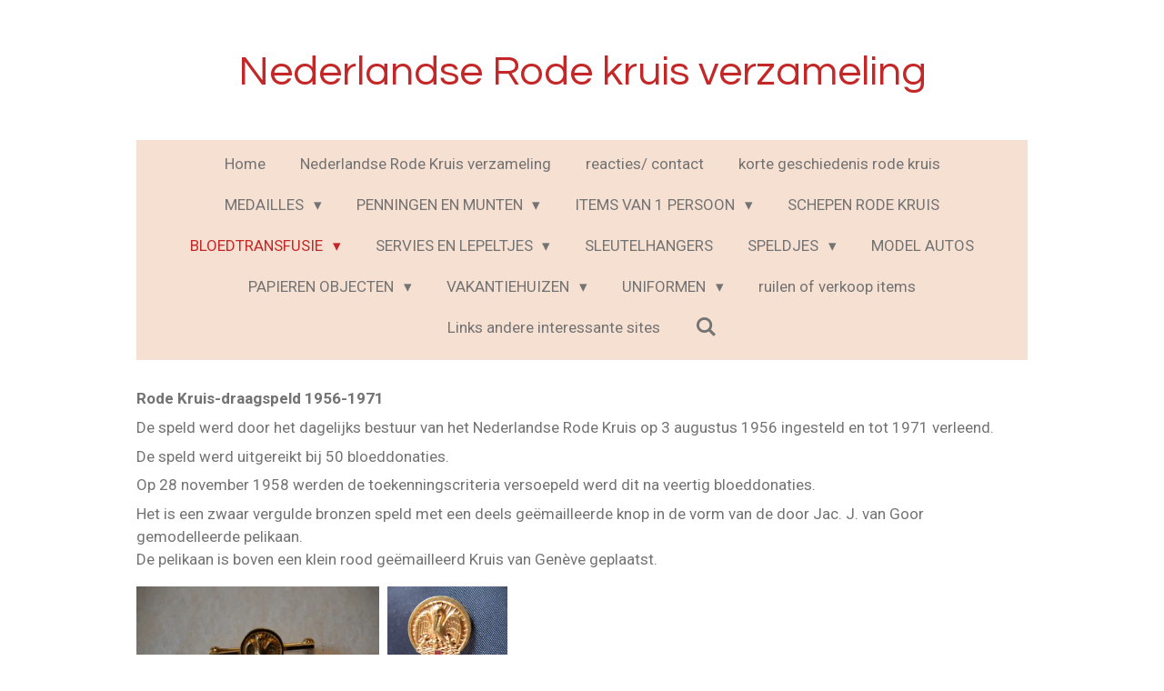

--- FILE ---
content_type: text/html; charset=UTF-8
request_url: https://www.nederlandserodekruisverzameling.nl/bloedtransfusie/rode-kruis-draagspeld-1956-1971
body_size: 11548
content:
<!DOCTYPE html>
<html lang="nl">
    <head>
        <meta http-equiv="Content-Type" content="text/html; charset=utf-8">
        <meta name="viewport" content="width=device-width, initial-scale=1.0, maximum-scale=5.0">
        <meta http-equiv="X-UA-Compatible" content="IE=edge">
        <link rel="canonical" href="https://www.nederlandserodekruisverzameling.nl/bloedtransfusie/rode-kruis-draagspeld-1956-1971">
        <link rel="sitemap" type="application/xml" href="https://www.nederlandserodekruisverzameling.nl/sitemap.xml">
        <meta property="og:title" content="Rode Kruis draagspeld 1956-1971 / BLOEDTRANSFUSIE | Nederlandserodekruisverzameling.nl">
        <meta property="og:url" content="https://www.nederlandserodekruisverzameling.nl/bloedtransfusie/rode-kruis-draagspeld-1956-1971">
        <base href="https://www.nederlandserodekruisverzameling.nl/">
        <meta name="description" property="og:description" content="">
                <script nonce="2183aabcc729adb9d50e677b87d0ff43">
            
            window.JOUWWEB = window.JOUWWEB || {};
            window.JOUWWEB.application = window.JOUWWEB.application || {};
            window.JOUWWEB.application = {"backends":[{"domain":"jouwweb.nl","freeDomain":"jouwweb.site"},{"domain":"webador.com","freeDomain":"webadorsite.com"},{"domain":"webador.de","freeDomain":"webadorsite.com"},{"domain":"webador.fr","freeDomain":"webadorsite.com"},{"domain":"webador.es","freeDomain":"webadorsite.com"},{"domain":"webador.it","freeDomain":"webadorsite.com"},{"domain":"jouwweb.be","freeDomain":"jouwweb.site"},{"domain":"webador.ie","freeDomain":"webadorsite.com"},{"domain":"webador.co.uk","freeDomain":"webadorsite.com"},{"domain":"webador.at","freeDomain":"webadorsite.com"},{"domain":"webador.be","freeDomain":"webadorsite.com"},{"domain":"webador.ch","freeDomain":"webadorsite.com"},{"domain":"webador.ch","freeDomain":"webadorsite.com"},{"domain":"webador.mx","freeDomain":"webadorsite.com"},{"domain":"webador.com","freeDomain":"webadorsite.com"},{"domain":"webador.dk","freeDomain":"webadorsite.com"},{"domain":"webador.se","freeDomain":"webadorsite.com"},{"domain":"webador.no","freeDomain":"webadorsite.com"},{"domain":"webador.fi","freeDomain":"webadorsite.com"},{"domain":"webador.ca","freeDomain":"webadorsite.com"},{"domain":"webador.ca","freeDomain":"webadorsite.com"},{"domain":"webador.pl","freeDomain":"webadorsite.com"},{"domain":"webador.com.au","freeDomain":"webadorsite.com"},{"domain":"webador.nz","freeDomain":"webadorsite.com"}],"editorLocale":"nl-NL","editorTimezone":"Europe\/Amsterdam","editorLanguage":"nl","analytics4TrackingId":"G-E6PZPGE4QM","analyticsDimensions":[],"backendDomain":"www.jouwweb.nl","backendShortDomain":"jouwweb.nl","backendKey":"jouwweb-nl","freeWebsiteDomain":"jouwweb.site","noSsl":false,"build":{"reference":"6b41f7b"},"linkHostnames":["www.jouwweb.nl","www.webador.com","www.webador.de","www.webador.fr","www.webador.es","www.webador.it","www.jouwweb.be","www.webador.ie","www.webador.co.uk","www.webador.at","www.webador.be","www.webador.ch","fr.webador.ch","www.webador.mx","es.webador.com","www.webador.dk","www.webador.se","www.webador.no","www.webador.fi","www.webador.ca","fr.webador.ca","www.webador.pl","www.webador.com.au","www.webador.nz"],"assetsUrl":"https:\/\/assets.jwwb.nl","loginUrl":"https:\/\/www.jouwweb.nl\/inloggen","publishUrl":"https:\/\/www.jouwweb.nl\/v2\/website\/697969\/publish-proxy","adminUserOrIp":false,"pricing":{"plans":{"lite":{"amount":"700","currency":"EUR"},"pro":{"amount":"1200","currency":"EUR"},"business":{"amount":"2400","currency":"EUR"}},"yearlyDiscount":{"price":{"amount":"0","currency":"EUR"},"ratio":0,"percent":"0%","discountPrice":{"amount":"0","currency":"EUR"},"termPricePerMonth":{"amount":"0","currency":"EUR"},"termPricePerYear":{"amount":"0","currency":"EUR"}}},"hcUrl":{"add-product-variants":"https:\/\/help.jouwweb.nl\/hc\/nl\/articles\/28594307773201","basic-vs-advanced-shipping":"https:\/\/help.jouwweb.nl\/hc\/nl\/articles\/28594268794257","html-in-head":"https:\/\/help.jouwweb.nl\/hc\/nl\/articles\/28594336422545","link-domain-name":"https:\/\/help.jouwweb.nl\/hc\/nl\/articles\/28594325307409","optimize-for-mobile":"https:\/\/help.jouwweb.nl\/hc\/nl\/articles\/28594312927121","seo":"https:\/\/help.jouwweb.nl\/hc\/nl\/sections\/28507243966737","transfer-domain-name":"https:\/\/help.jouwweb.nl\/hc\/nl\/articles\/28594325232657","website-not-secure":"https:\/\/help.jouwweb.nl\/hc\/nl\/articles\/28594252935825"}};
            window.JOUWWEB.brand = {"type":"jouwweb","name":"JouwWeb","domain":"JouwWeb.nl","supportEmail":"support@jouwweb.nl"};
                    
                window.JOUWWEB = window.JOUWWEB || {};
                window.JOUWWEB.websiteRendering = {"locale":"nl-NL","timezone":"Europe\/Amsterdam","routes":{"api\/upload\/product-field":"\/_api\/upload\/product-field","checkout\/cart":"\/winkelwagen","payment":"\/bestelling-afronden\/:publicOrderId","payment\/forward":"\/bestelling-afronden\/:publicOrderId\/forward","public-order":"\/bestelling\/:publicOrderId","checkout\/authorize":"\/winkelwagen\/authorize\/:gateway","wishlist":"\/verlanglijst"}};
                                                    window.JOUWWEB.website = {"id":697969,"locale":"nl-NL","enabled":true,"title":"Nederlandserodekruisverzameling.nl","hasTitle":false,"roleOfLoggedInUser":null,"ownerLocale":"nl-NL","plan":"pro","freeWebsiteDomain":"jouwweb.site","backendKey":"jouwweb-nl","currency":"EUR","defaultLocale":"nl-NL","url":"https:\/\/www.nederlandserodekruisverzameling.nl\/","homepageSegmentId":2578526,"category":"website","isOffline":false,"isPublished":true,"locales":["nl-NL"],"allowed":{"ads":false,"credits":true,"externalLinks":true,"slideshow":true,"customDefaultSlideshow":true,"hostedAlbums":true,"moderators":true,"mailboxQuota":1,"statisticsVisitors":true,"statisticsDetailed":true,"statisticsMonths":3,"favicon":true,"password":true,"freeDomains":2,"freeMailAccounts":1,"canUseLanguages":false,"fileUpload":true,"legacyFontSize":false,"webshop":true,"products":10,"imageText":true,"search":true,"audioUpload":true,"videoUpload":100,"allowDangerousForms":false,"allowHtmlCode":true,"mobileBar":true,"sidebar":true,"poll":false,"allowCustomForms":true,"allowBusinessListing":true,"allowCustomAnalytics":true,"allowAccountingLink":true,"digitalProducts":false,"sitemapElement":false},"mobileBar":{"enabled":true,"theme":"light","email":{"active":true,"value":"info.rodekruisverzameling@gmail.com"},"location":{"active":false},"phone":{"active":false},"whatsapp":{"active":false},"social":{"active":false,"network":"facebook"}},"webshop":{"enabled":false,"currency":"EUR","taxEnabled":false,"taxInclusive":false,"vatDisclaimerVisible":false,"orderNotice":"<p>Indien u speciale wensen heeft kunt u deze doorgeven via het Opmerkingen-veld in de laatste stap.<\/p>","orderConfirmation":"<p>Hartelijk bedankt voor uw bestelling! U ontvangt zo spoedig mogelijk bericht van ons over de afhandeling van uw bestelling.<\/p>","freeShipping":false,"freeShippingAmount":"0.00","shippingDisclaimerVisible":false,"pickupAllowed":false,"couponAllowed":false,"detailsPageAvailable":true,"socialMediaVisible":true,"termsPage":null,"termsPageUrl":null,"extraTerms":null,"pricingVisible":true,"orderButtonVisible":true,"shippingAdvanced":false,"shippingAdvancedBackEnd":false,"soldOutVisible":false,"backInStockNotificationEnabled":false,"canAddProducts":true,"nextOrderNumber":1,"allowedServicePoints":[],"sendcloudConfigured":false,"sendcloudFallbackPublicKey":"a3d50033a59b4a598f1d7ce7e72aafdf","taxExemptionAllowed":true,"invoiceComment":null,"emptyCartVisible":false,"minimumOrderPrice":null,"productNumbersEnabled":false,"wishlistEnabled":false,"hideTaxOnCart":false},"isTreatedAsWebshop":false};                            window.JOUWWEB.cart = {"products":[],"coupon":null,"shippingCountryCode":null,"shippingChoice":null,"breakdown":[]};                            window.JOUWWEB.scripts = [];                        window.parent.JOUWWEB.colorPalette = window.JOUWWEB.colorPalette;
        </script>
                <title>Rode Kruis draagspeld 1956-1971 / BLOEDTRANSFUSIE | Nederlandserodekruisverzameling.nl</title>
                                                                                            <meta name="twitter:card" content="summary">
                                                    <script src="https://plausible.io/js/script.manual.js" nonce="2183aabcc729adb9d50e677b87d0ff43" data-turbo-track="reload" defer data-domain="shard19.jouwweb.nl"></script>
<link rel="stylesheet" type="text/css" href="https://gfonts.jwwb.nl/css?display=fallback&amp;family=Roboto%3A400%2C700%2C400italic%2C700italic%7CQuestrial%3A400%2C700%2C400italic%2C700italic" nonce="2183aabcc729adb9d50e677b87d0ff43" data-turbo-track="dynamic">
<script src="https://assets.jwwb.nl/assets/build/website-rendering/nl-NL.js?bust=af8dcdef13a1895089e9" nonce="2183aabcc729adb9d50e677b87d0ff43" data-turbo-track="reload" defer></script>
<script src="https://assets.jwwb.nl/assets/website-rendering/runtime.cee983c75391f900fb05.js?bust=4ce5de21b577bc4120dd" nonce="2183aabcc729adb9d50e677b87d0ff43" data-turbo-track="reload" defer></script>
<script src="https://assets.jwwb.nl/assets/website-rendering/812.881ee67943804724d5af.js?bust=78ab7ad7d6392c42d317" nonce="2183aabcc729adb9d50e677b87d0ff43" data-turbo-track="reload" defer></script>
<script src="https://assets.jwwb.nl/assets/website-rendering/main.6f3b76e6daa809beb5d3.js?bust=4fe49ad11687c7986bba" nonce="2183aabcc729adb9d50e677b87d0ff43" data-turbo-track="reload" defer></script>
<link rel="preload" href="https://assets.jwwb.nl/assets/website-rendering/styles.b83234e565c3f5d36f30.css?bust=04d802c8a3278e841c1d" as="style">
<link rel="preload" href="https://assets.jwwb.nl/assets/website-rendering/fonts/icons-website-rendering/font/website-rendering.woff2?bust=bd2797014f9452dadc8e" as="font" crossorigin>
<link rel="preconnect" href="https://gfonts.jwwb.nl">
<link rel="stylesheet" type="text/css" href="https://assets.jwwb.nl/assets/website-rendering/styles.b83234e565c3f5d36f30.css?bust=04d802c8a3278e841c1d" nonce="2183aabcc729adb9d50e677b87d0ff43" data-turbo-track="dynamic">
<link rel="preconnect" href="https://assets.jwwb.nl">
<link rel="stylesheet" type="text/css" href="https://primary.jwwb.nl/public/n/c/k/temp-botfmlmmhvhedihubncb/style.css?bust=1768824373" nonce="2183aabcc729adb9d50e677b87d0ff43" data-turbo-track="dynamic">    </head>
    <body
        id="top"
        class="jw-is-no-slideshow jw-header-is-text jw-is-segment-page jw-is-frontend jw-is-no-sidebar jw-is-no-messagebar jw-is-no-touch-device jw-is-no-mobile"
                                    data-jouwweb-page="2713089"
                                                data-jouwweb-segment-id="2713089"
                                                data-jouwweb-segment-type="page"
                                                data-template-threshold="1020"
                                                data-template-name="clean&#x7C;blanco&#x7C;blanco-banner"
                            itemscope
        itemtype="https://schema.org/WebPage"
    >
                                    <meta itemprop="url" content="https://www.nederlandserodekruisverzameling.nl/bloedtransfusie/rode-kruis-draagspeld-1956-1971">
        <a href="#main-content" class="jw-skip-link">
            Ga direct naar de hoofdinhoud        </a>
        <div class="jw-background"></div>
        <div class="jw-body">
            <div class="jw-mobile-menu jw-mobile-is-text js-mobile-menu">
            <button
            type="button"
            class="jw-mobile-menu__button jw-mobile-search-button"
            aria-label="Zoek binnen website"
        >
            <span class="jw-icon-search"></span>
        </button>
        <div class="jw-mobile-header jw-mobile-header--text">
        <a            class="jw-mobile-header-content"
                            href="/"
                        >
                                        <div class="jw-mobile-text">
                    <span style="font-size: 85%;">Nederlandse Rode kruis verzameling</span>                </div>
                    </a>
    </div>

    
            <button
            type="button"
            class="jw-mobile-menu__button jw-mobile-toggle"
            aria-label="Open / sluit menu"
        >
            <span class="jw-icon-burger"></span>
        </button>
    </div>
    <div class="jw-mobile-menu-search jw-mobile-menu-search--hidden">
        <form
            action="/zoeken"
            method="get"
            class="jw-mobile-menu-search__box"
        >
            <input
                type="text"
                name="q"
                value=""
                placeholder="Zoeken..."
                class="jw-mobile-menu-search__input"
                aria-label="Zoeken"
            >
            <button type="submit" class="jw-btn jw-btn--style-flat jw-mobile-menu-search__button" aria-label="Zoeken">
                <span class="website-rendering-icon-search" aria-hidden="true"></span>
            </button>
            <button type="button" class="jw-btn jw-btn--style-flat jw-mobile-menu-search__button js-cancel-search" aria-label="Zoekopdracht annuleren">
                <span class="website-rendering-icon-cancel" aria-hidden="true"></span>
            </button>
        </form>
    </div>
            <div class="topmenu">
    <header>
        <div class="topmenu-inner js-topbar-content-container">
            <div class="jw-header-logo">
        <div
    class="jw-header jw-header-title-container jw-header-text jw-header-text-toggle"
    data-stylable="true"
>
    <a        id="jw-header-title"
        class="jw-header-title"
                    href="/"
            >
        <span style="font-size: 85%;">Nederlandse Rode kruis verzameling</span>    </a>
</div>
</div>
            <nav class="menu jw-menu-copy">
                <ul
    id="jw-menu"
    class="jw-menu jw-menu-horizontal"
            >
            <li
    class="jw-menu-item"
>
        <a        class="jw-menu-link"
        href="/"                                            data-page-link-id="2578526"
                            >
                <span class="">
            Home        </span>
            </a>
                </li>
            <li
    class="jw-menu-item"
>
        <a        class="jw-menu-link"
        href="/nederlandse-rode-kruis-verzameling"                                            data-page-link-id="2578530"
                            >
                <span class="">
            Nederlandse Rode Kruis verzameling        </span>
            </a>
                </li>
            <li
    class="jw-menu-item"
>
        <a        class="jw-menu-link"
        href="/reacties-contact"                                            data-page-link-id="2578543"
                            >
                <span class="">
            reacties/ contact        </span>
            </a>
                </li>
            <li
    class="jw-menu-item"
>
        <a        class="jw-menu-link"
        href="/korte-geschiedenis-rode-kruis"                                            data-page-link-id="9275574"
                            >
                <span class="">
            korte geschiedenis rode kruis        </span>
            </a>
                </li>
            <li
    class="jw-menu-item jw-menu-has-submenu"
>
        <a        class="jw-menu-link"
        href="/medailles-1"                                            data-page-link-id="2578550"
                            >
                <span class="">
            MEDAILLES        </span>
                    <span class="jw-arrow jw-arrow-toplevel"></span>
            </a>
                    <ul
            class="jw-submenu"
                    >
                            <li
    class="jw-menu-item"
>
        <a        class="jw-menu-link"
        href="/medailles-1/herinneringsmedaille-1870-1871"                                            data-page-link-id="9270488"
                            >
                <span class="">
            Herinneringsmedaille 1870-1871        </span>
            </a>
                </li>
                            <li
    class="jw-menu-item"
>
        <a        class="jw-menu-link"
        href="/medailles-1/medaille-van-het-rode-kruis-regeringsmedaille"                                            data-page-link-id="9270482"
                            >
                <span class="">
            medaille van het rode kruis; regeringsmedaille        </span>
            </a>
                </li>
                            <li
    class="jw-menu-item"
>
        <a        class="jw-menu-link"
        href="/medailles-1/kruis-van-verdienste"                                            data-page-link-id="2700246"
                            >
                <span class="">
            kruis van verdienste        </span>
            </a>
                </li>
                            <li
    class="jw-menu-item"
>
        <a        class="jw-menu-link"
        href="/medailles-1/medaille-van-verdienste"                                            data-page-link-id="2705272"
                            >
                <span class="">
            medaille van verdienste        </span>
            </a>
                </li>
                            <li
    class="jw-menu-item"
>
        <a        class="jw-menu-link"
        href="/medailles-1/medaille-trouwe-dienst"                                            data-page-link-id="2700421"
                            >
                <span class="">
            medaille trouwe dienst        </span>
            </a>
                </li>
                            <li
    class="jw-menu-item"
>
        <a        class="jw-menu-link"
        href="/medailles-1/medaille-1939-1940-en-1945"                                            data-page-link-id="2701309"
                            >
                <span class="">
            medaille 1939-1940 en 1945        </span>
            </a>
                </li>
                            <li
    class="jw-menu-item"
>
        <a        class="jw-menu-link"
        href="/medailles-1/medailles-algemeen"                                            data-page-link-id="2705435"
                            >
                <span class="">
            medailles algemeen        </span>
            </a>
                </li>
                            <li
    class="jw-menu-item"
>
        <a        class="jw-menu-link"
        href="/medailles-1/wandelmedailles"                                            data-page-link-id="2705529"
                            >
                <span class="">
            wandelmedailles        </span>
            </a>
                </li>
                            <li
    class="jw-menu-item"
>
        <a        class="jw-menu-link"
        href="/medailles-1/wedstrijd-medailles"                                            data-page-link-id="2705523"
                            >
                <span class="">
            wedstrijd medailles        </span>
            </a>
                </li>
                    </ul>
        </li>
            <li
    class="jw-menu-item jw-menu-has-submenu"
>
        <a        class="jw-menu-link"
        href="/penningen-en-munten"                                            data-page-link-id="2583887"
                            >
                <span class="">
            PENNINGEN EN MUNTEN        </span>
                    <span class="jw-arrow jw-arrow-toplevel"></span>
            </a>
                    <ul
            class="jw-submenu"
                    >
                            <li
    class="jw-menu-item"
>
        <a        class="jw-menu-link"
        href="/penningen-en-munten/150-jaar"                                            data-page-link-id="9312028"
                            >
                <span class="">
            150 jaar        </span>
            </a>
                </li>
                            <li
    class="jw-menu-item"
>
        <a        class="jw-menu-link"
        href="/penningen-en-munten/hoofdbestuur"                                            data-page-link-id="9312033"
                            >
                <span class="">
            hoofdbestuur        </span>
            </a>
                </li>
                            <li
    class="jw-menu-item"
>
        <a        class="jw-menu-link"
        href="/penningen-en-munten/diversen-1"                                            data-page-link-id="9312034"
                            >
                <span class="">
            diversen        </span>
            </a>
                </li>
                    </ul>
        </li>
            <li
    class="jw-menu-item jw-menu-has-submenu"
>
        <a        class="jw-menu-link"
        href="/items-van-1-persoon"                                            data-page-link-id="2583844"
                            >
                <span class="">
            ITEMS VAN 1 PERSOON        </span>
                    <span class="jw-arrow jw-arrow-toplevel"></span>
            </a>
                    <ul
            class="jw-submenu"
                    >
                            <li
    class="jw-menu-item"
>
        <a        class="jw-menu-link"
        href="/items-van-1-persoon/items-mevrouw-a-k"                                            data-page-link-id="32237703"
                            >
                <span class="">
            Items mevrouw A.K        </span>
            </a>
                </li>
                    </ul>
        </li>
            <li
    class="jw-menu-item"
>
        <a        class="jw-menu-link"
        href="/schepen-rode-kruis"                                            data-page-link-id="2583847"
                            >
                <span class="">
            SCHEPEN RODE KRUIS        </span>
            </a>
                </li>
            <li
    class="jw-menu-item jw-menu-has-submenu jw-menu-is-active"
>
        <a        class="jw-menu-link js-active-menu-item"
        href="/bloedtransfusie"                                            data-page-link-id="2583842"
                            >
                <span class="">
            BLOEDTRANSFUSIE        </span>
                    <span class="jw-arrow jw-arrow-toplevel"></span>
            </a>
                    <ul
            class="jw-submenu"
                    >
                            <li
    class="jw-menu-item"
>
        <a        class="jw-menu-link"
        href="/bloedtransfusie/1931-1971-landsteiner-penning-en-plaquette"                                            data-page-link-id="2712917"
                            >
                <span class="">
            1931-1971 landsteiner penning en plaquette        </span>
            </a>
                </li>
                            <li
    class="jw-menu-item jw-menu-is-active"
>
        <a        class="jw-menu-link js-active-menu-item"
        href="/bloedtransfusie/rode-kruis-draagspeld-1956-1971"                                            data-page-link-id="2713089"
                            >
                <span class="">
            Rode Kruis draagspeld 1956-1971        </span>
            </a>
                </li>
                            <li
    class="jw-menu-item"
>
        <a        class="jw-menu-link"
        href="/bloedtransfusie/1971-1977-bloeddonormedaille"                                            data-page-link-id="2713092"
                            >
                <span class="">
            1971-1977 Bloeddonormedaille        </span>
            </a>
                </li>
                            <li
    class="jw-menu-item"
>
        <a        class="jw-menu-link"
        href="/bloedtransfusie/draaginsigne-voor-bloeddonoren-1977-1995"                                            data-page-link-id="2713103"
                            >
                <span class="">
            Draaginsigne voor Bloeddonoren 1977-1995        </span>
            </a>
                </li>
                            <li
    class="jw-menu-item"
>
        <a        class="jw-menu-link"
        href="/bloedtransfusie/1995-2009-druppel"                                            data-page-link-id="2713114"
                            >
                <span class="">
            1995-2009 druppel        </span>
            </a>
                </li>
                            <li
    class="jw-menu-item"
>
        <a        class="jw-menu-link"
        href="/bloedtransfusie/2009-2013-vernieuwing-assortiment-inclusief-beeldjes-corry-ammerlaan"                                            data-page-link-id="2713124"
                            >
                <span class="">
            2009-2013 vernieuwing assortiment inclusief beeldjes Corry Ammerlaan        </span>
            </a>
                </li>
                            <li
    class="jw-menu-item"
>
        <a        class="jw-menu-link"
        href="/bloedtransfusie/2013"                                            data-page-link-id="2713134"
                            >
                <span class="">
            2013-        </span>
            </a>
                </li>
                            <li
    class="jw-menu-item"
>
        <a        class="jw-menu-link"
        href="/bloedtransfusie/2018"                                            data-page-link-id="9265850"
                            >
                <span class="">
            2018-        </span>
            </a>
                </li>
                            <li
    class="jw-menu-item"
>
        <a        class="jw-menu-link"
        href="/bloedtransfusie/2020"                                            data-page-link-id="9265911"
                            >
                <span class="">
            2020-        </span>
            </a>
                </li>
                            <li
    class="jw-menu-item"
>
        <a        class="jw-menu-link"
        href="/bloedtransfusie/2022"                                            data-page-link-id="9265923"
                            >
                <span class="">
            2022-        </span>
            </a>
                </li>
                    </ul>
        </li>
            <li
    class="jw-menu-item jw-menu-has-submenu"
>
        <a        class="jw-menu-link"
        href="/servies-en-lepeltjes-1"                                            data-page-link-id="2583851"
                            >
                <span class="">
            SERVIES EN LEPELTJES        </span>
                    <span class="jw-arrow jw-arrow-toplevel"></span>
            </a>
                    <ul
            class="jw-submenu"
                    >
                            <li
    class="jw-menu-item"
>
        <a        class="jw-menu-link"
        href="/servies-en-lepeltjes-1/servies-algemeen"                                            data-page-link-id="2701192"
                            >
                <span class="">
            servies algemeen        </span>
            </a>
                </li>
                            <li
    class="jw-menu-item"
>
        <a        class="jw-menu-link"
        href="/servies-en-lepeltjes-1/servies-asbakken"                                            data-page-link-id="2701222"
                            >
                <span class="">
            servies asbakken        </span>
            </a>
                </li>
                            <li
    class="jw-menu-item"
>
        <a        class="jw-menu-link"
        href="/servies-en-lepeltjes-1/borden"                                            data-page-link-id="2701248"
                            >
                <span class="">
            borden        </span>
            </a>
                </li>
                            <li
    class="jw-menu-item"
>
        <a        class="jw-menu-link"
        href="/servies-en-lepeltjes-1/glazen"                                            data-page-link-id="2701255"
                            >
                <span class="">
            glazen        </span>
            </a>
                </li>
                            <li
    class="jw-menu-item"
>
        <a        class="jw-menu-link"
        href="/servies-en-lepeltjes-1/tegels-en-plaquettes"                                            data-page-link-id="2583875"
                            >
                <span class="">
            tegels en plaquettes        </span>
            </a>
                </li>
                    </ul>
        </li>
            <li
    class="jw-menu-item"
>
        <a        class="jw-menu-link"
        href="/sleutelhangers"                                            data-page-link-id="2583874"
                            >
                <span class="">
            SLEUTELHANGERS        </span>
            </a>
                </li>
            <li
    class="jw-menu-item jw-menu-has-submenu"
>
        <a        class="jw-menu-link"
        href="/speldjes-1"                                            data-page-link-id="2583841"
                            >
                <span class="">
            SPELDJES        </span>
                    <span class="jw-arrow jw-arrow-toplevel"></span>
            </a>
                    <ul
            class="jw-submenu"
                    >
                            <li
    class="jw-menu-item"
>
        <a        class="jw-menu-link"
        href="/speldjes-1/buttons"                                            data-page-link-id="3082383"
                            >
                <span class="">
            buttons        </span>
            </a>
                </li>
                            <li
    class="jw-menu-item"
>
        <a        class="jw-menu-link"
        href="/speldjes-1/collecte"                                            data-page-link-id="3082384"
                            >
                <span class="">
            collecte        </span>
            </a>
                </li>
                            <li
    class="jw-menu-item"
>
        <a        class="jw-menu-link"
        href="/speldjes-1/diversen"                                            data-page-link-id="3082396"
                            >
                <span class="">
            diversen        </span>
            </a>
                </li>
                            <li
    class="jw-menu-item"
>
        <a        class="jw-menu-link"
        href="/speldjes-1/indie"                                            data-page-link-id="3082385"
                            >
                <span class="">
            indie        </span>
            </a>
                </li>
                            <li
    class="jw-menu-item"
>
        <a        class="jw-menu-link"
        href="/speldjes-1/jeugd-rode-kruis"                                            data-page-link-id="3082388"
                            >
                <span class="">
            jeugd rode kruis        </span>
            </a>
                </li>
                            <li
    class="jw-menu-item"
>
        <a        class="jw-menu-link"
        href="/speldjes-1/plaatselijke-afdelingen"                                            data-page-link-id="3082390"
                            >
                <span class="">
            plaatselijke afdelingen        </span>
            </a>
                </li>
                            <li
    class="jw-menu-item"
>
        <a        class="jw-menu-link"
        href="/speldjes-1/welfare"                                            data-page-link-id="3082395"
                            >
                <span class="">
            welfare        </span>
            </a>
                </li>
                    </ul>
        </li>
            <li
    class="jw-menu-item"
>
        <a        class="jw-menu-link"
        href="/model-autos"                                            data-page-link-id="2583872"
                            >
                <span class="">
            MODEL AUTOS        </span>
            </a>
                </li>
            <li
    class="jw-menu-item jw-menu-has-submenu"
>
        <a        class="jw-menu-link"
        href="/papieren-objecten"                                            data-page-link-id="2583873"
                            >
                <span class="">
            PAPIEREN OBJECTEN        </span>
                    <span class="jw-arrow jw-arrow-toplevel"></span>
            </a>
                    <ul
            class="jw-submenu"
                    >
                            <li
    class="jw-menu-item"
>
        <a        class="jw-menu-link"
        href="/papieren-objecten/postzegels"                                            data-page-link-id="2705967"
                            >
                <span class="">
            postzegels        </span>
            </a>
                </li>
                            <li
    class="jw-menu-item"
>
        <a        class="jw-menu-link"
        href="/papieren-objecten/folders"                                            data-page-link-id="3408806"
                            >
                <span class="">
            folders        </span>
            </a>
                </li>
                            <li
    class="jw-menu-item"
>
        <a        class="jw-menu-link"
        href="/papieren-objecten/foto-s"                                            data-page-link-id="3408808"
                            >
                <span class="">
            foto&#039;s        </span>
            </a>
                </li>
                            <li
    class="jw-menu-item"
>
        <a        class="jw-menu-link"
        href="/papieren-objecten/stickers"                                            data-page-link-id="3408810"
                            >
                <span class="">
            stickers        </span>
            </a>
                </li>
                    </ul>
        </li>
            <li
    class="jw-menu-item jw-menu-has-submenu"
>
        <a        class="jw-menu-link"
        href="/vakantiehuizen"                                            data-page-link-id="2583849"
                            >
                <span class="">
            VAKANTIEHUIZEN        </span>
                    <span class="jw-arrow jw-arrow-toplevel"></span>
            </a>
                    <ul
            class="jw-submenu"
                    >
                            <li
    class="jw-menu-item"
>
        <a        class="jw-menu-link"
        href="/vakantiehuizen/ijsselvliedt"                                            data-page-link-id="3408750"
                            >
                <span class="">
            Ijsselvliedt        </span>
            </a>
                </li>
                            <li
    class="jw-menu-item"
>
        <a        class="jw-menu-link"
        href="/vakantiehuizen/someren"                                            data-page-link-id="3408749"
                            >
                <span class="">
            someren        </span>
            </a>
                </li>
                            <li
    class="jw-menu-item"
>
        <a        class="jw-menu-link"
        href="/vakantiehuizen/henry-dunant-huis"                                            data-page-link-id="3408785"
                            >
                <span class="">
            henry dunant huis        </span>
            </a>
                </li>
                            <li
    class="jw-menu-item"
>
        <a        class="jw-menu-link"
        href="/vakantiehuizen/valkenberg"                                            data-page-link-id="3408753"
                            >
                <span class="">
            valkenberg        </span>
            </a>
                </li>
                    </ul>
        </li>
            <li
    class="jw-menu-item jw-menu-has-submenu"
>
        <a        class="jw-menu-link"
        href="/uniformen"                                            data-page-link-id="2583840"
                            >
                <span class="">
            UNIFORMEN        </span>
                    <span class="jw-arrow jw-arrow-toplevel"></span>
            </a>
                    <ul
            class="jw-submenu"
                    >
                            <li
    class="jw-menu-item"
>
        <a        class="jw-menu-link"
        href="/uniformen/1867-1915"                                            data-page-link-id="9271030"
                            >
                <span class="">
            1867-1915        </span>
            </a>
                </li>
                            <li
    class="jw-menu-item"
>
        <a        class="jw-menu-link"
        href="/uniformen/1915-1939"                                            data-page-link-id="9271031"
                            >
                <span class="">
            1915-1939        </span>
            </a>
                </li>
                            <li
    class="jw-menu-item"
>
        <a        class="jw-menu-link"
        href="/uniformen/1940-1945"                                            data-page-link-id="9271032"
                            >
                <span class="">
            1940-1945        </span>
            </a>
                </li>
                            <li
    class="jw-menu-item"
>
        <a        class="jw-menu-link"
        href="/uniformen/1947-1967"                                            data-page-link-id="9271034"
                            >
                <span class="">
            1947-1967        </span>
            </a>
                </li>
                            <li
    class="jw-menu-item"
>
        <a        class="jw-menu-link"
        href="/uniformen/1967-1987"                                            data-page-link-id="9271035"
                            >
                <span class="">
            1967-1987        </span>
            </a>
                </li>
                            <li
    class="jw-menu-item"
>
        <a        class="jw-menu-link"
        href="/uniformen/1987-1999"                                            data-page-link-id="9271036"
                            >
                <span class="">
            1987-1999        </span>
            </a>
                </li>
                            <li
    class="jw-menu-item"
>
        <a        class="jw-menu-link"
        href="/uniformen/1999-2016"                                            data-page-link-id="9271037"
                            >
                <span class="">
            1999-2016        </span>
            </a>
                </li>
                            <li
    class="jw-menu-item"
>
        <a        class="jw-menu-link"
        href="/uniformen/2016-heden"                                            data-page-link-id="9271040"
                            >
                <span class="">
            2016-heden        </span>
            </a>
                </li>
                            <li
    class="jw-menu-item"
>
        <a        class="jw-menu-link"
        href="/uniformen/armbanden"                                            data-page-link-id="9312254"
                            >
                <span class="">
            armbanden        </span>
            </a>
                </li>
                            <li
    class="jw-menu-item"
>
        <a        class="jw-menu-link"
        href="/uniformen/stropdassen"                                            data-page-link-id="9312256"
                            >
                <span class="">
            stropdassen        </span>
            </a>
                </li>
                            <li
    class="jw-menu-item"
>
        <a        class="jw-menu-link"
        href="/uniformen/verbandtassen"                                            data-page-link-id="9312258"
                            >
                <span class="">
            verbandtassen        </span>
            </a>
                </li>
                    </ul>
        </li>
            <li
    class="jw-menu-item"
>
        <a        class="jw-menu-link"
        href="/ruilen-of-verkoop-items"                                            data-page-link-id="2888389"
                            >
                <span class="">
            ruilen of verkoop items        </span>
            </a>
                </li>
            <li
    class="jw-menu-item"
>
        <a        class="jw-menu-link"
        href="/links-andere-interessante-sites"                                            data-page-link-id="9289439"
                            >
                <span class="">
            Links andere interessante sites        </span>
            </a>
                </li>
            <li
    class="jw-menu-item jw-menu-search-item"
>
        <button        class="jw-menu-link jw-menu-link--icon jw-text-button"
                                                                    title="Zoeken"
            >
                                <span class="website-rendering-icon-search"></span>
                            <span class="hidden-desktop-horizontal-menu">
            Zoeken        </span>
            </button>
                
            <div class="jw-popover-container jw-popover-container--inline is-hidden">
                <div class="jw-popover-backdrop"></div>
                <div class="jw-popover">
                    <div class="jw-popover__arrow"></div>
                    <div class="jw-popover__content jw-section-white">
                        <form  class="jw-search" action="/zoeken" method="get">
                            
                            <input class="jw-search__input" type="text" name="q" value="" placeholder="Zoeken..." aria-label="Zoeken" >
                            <button class="jw-search__submit" type="submit" aria-label="Zoeken">
                                <span class="website-rendering-icon-search" aria-hidden="true"></span>
                            </button>
                        </form>
                    </div>
                </div>
            </div>
                        </li>
    
    </ul>

    <script nonce="2183aabcc729adb9d50e677b87d0ff43" id="jw-mobile-menu-template" type="text/template">
        <ul id="jw-menu" class="jw-menu jw-menu-horizontal jw-menu-spacing--mobile-bar">
                            <li
    class="jw-menu-item"
>
        <a        class="jw-menu-link"
        href="/"                                            data-page-link-id="2578526"
                            >
                <span class="">
            Home        </span>
            </a>
                </li>
                            <li
    class="jw-menu-item"
>
        <a        class="jw-menu-link"
        href="/nederlandse-rode-kruis-verzameling"                                            data-page-link-id="2578530"
                            >
                <span class="">
            Nederlandse Rode Kruis verzameling        </span>
            </a>
                </li>
                            <li
    class="jw-menu-item"
>
        <a        class="jw-menu-link"
        href="/reacties-contact"                                            data-page-link-id="2578543"
                            >
                <span class="">
            reacties/ contact        </span>
            </a>
                </li>
                            <li
    class="jw-menu-item"
>
        <a        class="jw-menu-link"
        href="/korte-geschiedenis-rode-kruis"                                            data-page-link-id="9275574"
                            >
                <span class="">
            korte geschiedenis rode kruis        </span>
            </a>
                </li>
                            <li
    class="jw-menu-item jw-menu-has-submenu"
>
        <a        class="jw-menu-link"
        href="/medailles-1"                                            data-page-link-id="2578550"
                            >
                <span class="">
            MEDAILLES        </span>
                    <span class="jw-arrow jw-arrow-toplevel"></span>
            </a>
                    <ul
            class="jw-submenu"
                    >
                            <li
    class="jw-menu-item"
>
        <a        class="jw-menu-link"
        href="/medailles-1/herinneringsmedaille-1870-1871"                                            data-page-link-id="9270488"
                            >
                <span class="">
            Herinneringsmedaille 1870-1871        </span>
            </a>
                </li>
                            <li
    class="jw-menu-item"
>
        <a        class="jw-menu-link"
        href="/medailles-1/medaille-van-het-rode-kruis-regeringsmedaille"                                            data-page-link-id="9270482"
                            >
                <span class="">
            medaille van het rode kruis; regeringsmedaille        </span>
            </a>
                </li>
                            <li
    class="jw-menu-item"
>
        <a        class="jw-menu-link"
        href="/medailles-1/kruis-van-verdienste"                                            data-page-link-id="2700246"
                            >
                <span class="">
            kruis van verdienste        </span>
            </a>
                </li>
                            <li
    class="jw-menu-item"
>
        <a        class="jw-menu-link"
        href="/medailles-1/medaille-van-verdienste"                                            data-page-link-id="2705272"
                            >
                <span class="">
            medaille van verdienste        </span>
            </a>
                </li>
                            <li
    class="jw-menu-item"
>
        <a        class="jw-menu-link"
        href="/medailles-1/medaille-trouwe-dienst"                                            data-page-link-id="2700421"
                            >
                <span class="">
            medaille trouwe dienst        </span>
            </a>
                </li>
                            <li
    class="jw-menu-item"
>
        <a        class="jw-menu-link"
        href="/medailles-1/medaille-1939-1940-en-1945"                                            data-page-link-id="2701309"
                            >
                <span class="">
            medaille 1939-1940 en 1945        </span>
            </a>
                </li>
                            <li
    class="jw-menu-item"
>
        <a        class="jw-menu-link"
        href="/medailles-1/medailles-algemeen"                                            data-page-link-id="2705435"
                            >
                <span class="">
            medailles algemeen        </span>
            </a>
                </li>
                            <li
    class="jw-menu-item"
>
        <a        class="jw-menu-link"
        href="/medailles-1/wandelmedailles"                                            data-page-link-id="2705529"
                            >
                <span class="">
            wandelmedailles        </span>
            </a>
                </li>
                            <li
    class="jw-menu-item"
>
        <a        class="jw-menu-link"
        href="/medailles-1/wedstrijd-medailles"                                            data-page-link-id="2705523"
                            >
                <span class="">
            wedstrijd medailles        </span>
            </a>
                </li>
                    </ul>
        </li>
                            <li
    class="jw-menu-item jw-menu-has-submenu"
>
        <a        class="jw-menu-link"
        href="/penningen-en-munten"                                            data-page-link-id="2583887"
                            >
                <span class="">
            PENNINGEN EN MUNTEN        </span>
                    <span class="jw-arrow jw-arrow-toplevel"></span>
            </a>
                    <ul
            class="jw-submenu"
                    >
                            <li
    class="jw-menu-item"
>
        <a        class="jw-menu-link"
        href="/penningen-en-munten/150-jaar"                                            data-page-link-id="9312028"
                            >
                <span class="">
            150 jaar        </span>
            </a>
                </li>
                            <li
    class="jw-menu-item"
>
        <a        class="jw-menu-link"
        href="/penningen-en-munten/hoofdbestuur"                                            data-page-link-id="9312033"
                            >
                <span class="">
            hoofdbestuur        </span>
            </a>
                </li>
                            <li
    class="jw-menu-item"
>
        <a        class="jw-menu-link"
        href="/penningen-en-munten/diversen-1"                                            data-page-link-id="9312034"
                            >
                <span class="">
            diversen        </span>
            </a>
                </li>
                    </ul>
        </li>
                            <li
    class="jw-menu-item jw-menu-has-submenu"
>
        <a        class="jw-menu-link"
        href="/items-van-1-persoon"                                            data-page-link-id="2583844"
                            >
                <span class="">
            ITEMS VAN 1 PERSOON        </span>
                    <span class="jw-arrow jw-arrow-toplevel"></span>
            </a>
                    <ul
            class="jw-submenu"
                    >
                            <li
    class="jw-menu-item"
>
        <a        class="jw-menu-link"
        href="/items-van-1-persoon/items-mevrouw-a-k"                                            data-page-link-id="32237703"
                            >
                <span class="">
            Items mevrouw A.K        </span>
            </a>
                </li>
                    </ul>
        </li>
                            <li
    class="jw-menu-item"
>
        <a        class="jw-menu-link"
        href="/schepen-rode-kruis"                                            data-page-link-id="2583847"
                            >
                <span class="">
            SCHEPEN RODE KRUIS        </span>
            </a>
                </li>
                            <li
    class="jw-menu-item jw-menu-has-submenu jw-menu-is-active"
>
        <a        class="jw-menu-link js-active-menu-item"
        href="/bloedtransfusie"                                            data-page-link-id="2583842"
                            >
                <span class="">
            BLOEDTRANSFUSIE        </span>
                    <span class="jw-arrow jw-arrow-toplevel"></span>
            </a>
                    <ul
            class="jw-submenu"
                    >
                            <li
    class="jw-menu-item"
>
        <a        class="jw-menu-link"
        href="/bloedtransfusie/1931-1971-landsteiner-penning-en-plaquette"                                            data-page-link-id="2712917"
                            >
                <span class="">
            1931-1971 landsteiner penning en plaquette        </span>
            </a>
                </li>
                            <li
    class="jw-menu-item jw-menu-is-active"
>
        <a        class="jw-menu-link js-active-menu-item"
        href="/bloedtransfusie/rode-kruis-draagspeld-1956-1971"                                            data-page-link-id="2713089"
                            >
                <span class="">
            Rode Kruis draagspeld 1956-1971        </span>
            </a>
                </li>
                            <li
    class="jw-menu-item"
>
        <a        class="jw-menu-link"
        href="/bloedtransfusie/1971-1977-bloeddonormedaille"                                            data-page-link-id="2713092"
                            >
                <span class="">
            1971-1977 Bloeddonormedaille        </span>
            </a>
                </li>
                            <li
    class="jw-menu-item"
>
        <a        class="jw-menu-link"
        href="/bloedtransfusie/draaginsigne-voor-bloeddonoren-1977-1995"                                            data-page-link-id="2713103"
                            >
                <span class="">
            Draaginsigne voor Bloeddonoren 1977-1995        </span>
            </a>
                </li>
                            <li
    class="jw-menu-item"
>
        <a        class="jw-menu-link"
        href="/bloedtransfusie/1995-2009-druppel"                                            data-page-link-id="2713114"
                            >
                <span class="">
            1995-2009 druppel        </span>
            </a>
                </li>
                            <li
    class="jw-menu-item"
>
        <a        class="jw-menu-link"
        href="/bloedtransfusie/2009-2013-vernieuwing-assortiment-inclusief-beeldjes-corry-ammerlaan"                                            data-page-link-id="2713124"
                            >
                <span class="">
            2009-2013 vernieuwing assortiment inclusief beeldjes Corry Ammerlaan        </span>
            </a>
                </li>
                            <li
    class="jw-menu-item"
>
        <a        class="jw-menu-link"
        href="/bloedtransfusie/2013"                                            data-page-link-id="2713134"
                            >
                <span class="">
            2013-        </span>
            </a>
                </li>
                            <li
    class="jw-menu-item"
>
        <a        class="jw-menu-link"
        href="/bloedtransfusie/2018"                                            data-page-link-id="9265850"
                            >
                <span class="">
            2018-        </span>
            </a>
                </li>
                            <li
    class="jw-menu-item"
>
        <a        class="jw-menu-link"
        href="/bloedtransfusie/2020"                                            data-page-link-id="9265911"
                            >
                <span class="">
            2020-        </span>
            </a>
                </li>
                            <li
    class="jw-menu-item"
>
        <a        class="jw-menu-link"
        href="/bloedtransfusie/2022"                                            data-page-link-id="9265923"
                            >
                <span class="">
            2022-        </span>
            </a>
                </li>
                    </ul>
        </li>
                            <li
    class="jw-menu-item jw-menu-has-submenu"
>
        <a        class="jw-menu-link"
        href="/servies-en-lepeltjes-1"                                            data-page-link-id="2583851"
                            >
                <span class="">
            SERVIES EN LEPELTJES        </span>
                    <span class="jw-arrow jw-arrow-toplevel"></span>
            </a>
                    <ul
            class="jw-submenu"
                    >
                            <li
    class="jw-menu-item"
>
        <a        class="jw-menu-link"
        href="/servies-en-lepeltjes-1/servies-algemeen"                                            data-page-link-id="2701192"
                            >
                <span class="">
            servies algemeen        </span>
            </a>
                </li>
                            <li
    class="jw-menu-item"
>
        <a        class="jw-menu-link"
        href="/servies-en-lepeltjes-1/servies-asbakken"                                            data-page-link-id="2701222"
                            >
                <span class="">
            servies asbakken        </span>
            </a>
                </li>
                            <li
    class="jw-menu-item"
>
        <a        class="jw-menu-link"
        href="/servies-en-lepeltjes-1/borden"                                            data-page-link-id="2701248"
                            >
                <span class="">
            borden        </span>
            </a>
                </li>
                            <li
    class="jw-menu-item"
>
        <a        class="jw-menu-link"
        href="/servies-en-lepeltjes-1/glazen"                                            data-page-link-id="2701255"
                            >
                <span class="">
            glazen        </span>
            </a>
                </li>
                            <li
    class="jw-menu-item"
>
        <a        class="jw-menu-link"
        href="/servies-en-lepeltjes-1/tegels-en-plaquettes"                                            data-page-link-id="2583875"
                            >
                <span class="">
            tegels en plaquettes        </span>
            </a>
                </li>
                    </ul>
        </li>
                            <li
    class="jw-menu-item"
>
        <a        class="jw-menu-link"
        href="/sleutelhangers"                                            data-page-link-id="2583874"
                            >
                <span class="">
            SLEUTELHANGERS        </span>
            </a>
                </li>
                            <li
    class="jw-menu-item jw-menu-has-submenu"
>
        <a        class="jw-menu-link"
        href="/speldjes-1"                                            data-page-link-id="2583841"
                            >
                <span class="">
            SPELDJES        </span>
                    <span class="jw-arrow jw-arrow-toplevel"></span>
            </a>
                    <ul
            class="jw-submenu"
                    >
                            <li
    class="jw-menu-item"
>
        <a        class="jw-menu-link"
        href="/speldjes-1/buttons"                                            data-page-link-id="3082383"
                            >
                <span class="">
            buttons        </span>
            </a>
                </li>
                            <li
    class="jw-menu-item"
>
        <a        class="jw-menu-link"
        href="/speldjes-1/collecte"                                            data-page-link-id="3082384"
                            >
                <span class="">
            collecte        </span>
            </a>
                </li>
                            <li
    class="jw-menu-item"
>
        <a        class="jw-menu-link"
        href="/speldjes-1/diversen"                                            data-page-link-id="3082396"
                            >
                <span class="">
            diversen        </span>
            </a>
                </li>
                            <li
    class="jw-menu-item"
>
        <a        class="jw-menu-link"
        href="/speldjes-1/indie"                                            data-page-link-id="3082385"
                            >
                <span class="">
            indie        </span>
            </a>
                </li>
                            <li
    class="jw-menu-item"
>
        <a        class="jw-menu-link"
        href="/speldjes-1/jeugd-rode-kruis"                                            data-page-link-id="3082388"
                            >
                <span class="">
            jeugd rode kruis        </span>
            </a>
                </li>
                            <li
    class="jw-menu-item"
>
        <a        class="jw-menu-link"
        href="/speldjes-1/plaatselijke-afdelingen"                                            data-page-link-id="3082390"
                            >
                <span class="">
            plaatselijke afdelingen        </span>
            </a>
                </li>
                            <li
    class="jw-menu-item"
>
        <a        class="jw-menu-link"
        href="/speldjes-1/welfare"                                            data-page-link-id="3082395"
                            >
                <span class="">
            welfare        </span>
            </a>
                </li>
                    </ul>
        </li>
                            <li
    class="jw-menu-item"
>
        <a        class="jw-menu-link"
        href="/model-autos"                                            data-page-link-id="2583872"
                            >
                <span class="">
            MODEL AUTOS        </span>
            </a>
                </li>
                            <li
    class="jw-menu-item jw-menu-has-submenu"
>
        <a        class="jw-menu-link"
        href="/papieren-objecten"                                            data-page-link-id="2583873"
                            >
                <span class="">
            PAPIEREN OBJECTEN        </span>
                    <span class="jw-arrow jw-arrow-toplevel"></span>
            </a>
                    <ul
            class="jw-submenu"
                    >
                            <li
    class="jw-menu-item"
>
        <a        class="jw-menu-link"
        href="/papieren-objecten/postzegels"                                            data-page-link-id="2705967"
                            >
                <span class="">
            postzegels        </span>
            </a>
                </li>
                            <li
    class="jw-menu-item"
>
        <a        class="jw-menu-link"
        href="/papieren-objecten/folders"                                            data-page-link-id="3408806"
                            >
                <span class="">
            folders        </span>
            </a>
                </li>
                            <li
    class="jw-menu-item"
>
        <a        class="jw-menu-link"
        href="/papieren-objecten/foto-s"                                            data-page-link-id="3408808"
                            >
                <span class="">
            foto&#039;s        </span>
            </a>
                </li>
                            <li
    class="jw-menu-item"
>
        <a        class="jw-menu-link"
        href="/papieren-objecten/stickers"                                            data-page-link-id="3408810"
                            >
                <span class="">
            stickers        </span>
            </a>
                </li>
                    </ul>
        </li>
                            <li
    class="jw-menu-item jw-menu-has-submenu"
>
        <a        class="jw-menu-link"
        href="/vakantiehuizen"                                            data-page-link-id="2583849"
                            >
                <span class="">
            VAKANTIEHUIZEN        </span>
                    <span class="jw-arrow jw-arrow-toplevel"></span>
            </a>
                    <ul
            class="jw-submenu"
                    >
                            <li
    class="jw-menu-item"
>
        <a        class="jw-menu-link"
        href="/vakantiehuizen/ijsselvliedt"                                            data-page-link-id="3408750"
                            >
                <span class="">
            Ijsselvliedt        </span>
            </a>
                </li>
                            <li
    class="jw-menu-item"
>
        <a        class="jw-menu-link"
        href="/vakantiehuizen/someren"                                            data-page-link-id="3408749"
                            >
                <span class="">
            someren        </span>
            </a>
                </li>
                            <li
    class="jw-menu-item"
>
        <a        class="jw-menu-link"
        href="/vakantiehuizen/henry-dunant-huis"                                            data-page-link-id="3408785"
                            >
                <span class="">
            henry dunant huis        </span>
            </a>
                </li>
                            <li
    class="jw-menu-item"
>
        <a        class="jw-menu-link"
        href="/vakantiehuizen/valkenberg"                                            data-page-link-id="3408753"
                            >
                <span class="">
            valkenberg        </span>
            </a>
                </li>
                    </ul>
        </li>
                            <li
    class="jw-menu-item jw-menu-has-submenu"
>
        <a        class="jw-menu-link"
        href="/uniformen"                                            data-page-link-id="2583840"
                            >
                <span class="">
            UNIFORMEN        </span>
                    <span class="jw-arrow jw-arrow-toplevel"></span>
            </a>
                    <ul
            class="jw-submenu"
                    >
                            <li
    class="jw-menu-item"
>
        <a        class="jw-menu-link"
        href="/uniformen/1867-1915"                                            data-page-link-id="9271030"
                            >
                <span class="">
            1867-1915        </span>
            </a>
                </li>
                            <li
    class="jw-menu-item"
>
        <a        class="jw-menu-link"
        href="/uniformen/1915-1939"                                            data-page-link-id="9271031"
                            >
                <span class="">
            1915-1939        </span>
            </a>
                </li>
                            <li
    class="jw-menu-item"
>
        <a        class="jw-menu-link"
        href="/uniformen/1940-1945"                                            data-page-link-id="9271032"
                            >
                <span class="">
            1940-1945        </span>
            </a>
                </li>
                            <li
    class="jw-menu-item"
>
        <a        class="jw-menu-link"
        href="/uniformen/1947-1967"                                            data-page-link-id="9271034"
                            >
                <span class="">
            1947-1967        </span>
            </a>
                </li>
                            <li
    class="jw-menu-item"
>
        <a        class="jw-menu-link"
        href="/uniformen/1967-1987"                                            data-page-link-id="9271035"
                            >
                <span class="">
            1967-1987        </span>
            </a>
                </li>
                            <li
    class="jw-menu-item"
>
        <a        class="jw-menu-link"
        href="/uniformen/1987-1999"                                            data-page-link-id="9271036"
                            >
                <span class="">
            1987-1999        </span>
            </a>
                </li>
                            <li
    class="jw-menu-item"
>
        <a        class="jw-menu-link"
        href="/uniformen/1999-2016"                                            data-page-link-id="9271037"
                            >
                <span class="">
            1999-2016        </span>
            </a>
                </li>
                            <li
    class="jw-menu-item"
>
        <a        class="jw-menu-link"
        href="/uniformen/2016-heden"                                            data-page-link-id="9271040"
                            >
                <span class="">
            2016-heden        </span>
            </a>
                </li>
                            <li
    class="jw-menu-item"
>
        <a        class="jw-menu-link"
        href="/uniformen/armbanden"                                            data-page-link-id="9312254"
                            >
                <span class="">
            armbanden        </span>
            </a>
                </li>
                            <li
    class="jw-menu-item"
>
        <a        class="jw-menu-link"
        href="/uniformen/stropdassen"                                            data-page-link-id="9312256"
                            >
                <span class="">
            stropdassen        </span>
            </a>
                </li>
                            <li
    class="jw-menu-item"
>
        <a        class="jw-menu-link"
        href="/uniformen/verbandtassen"                                            data-page-link-id="9312258"
                            >
                <span class="">
            verbandtassen        </span>
            </a>
                </li>
                    </ul>
        </li>
                            <li
    class="jw-menu-item"
>
        <a        class="jw-menu-link"
        href="/ruilen-of-verkoop-items"                                            data-page-link-id="2888389"
                            >
                <span class="">
            ruilen of verkoop items        </span>
            </a>
                </li>
                            <li
    class="jw-menu-item"
>
        <a        class="jw-menu-link"
        href="/links-andere-interessante-sites"                                            data-page-link-id="9289439"
                            >
                <span class="">
            Links andere interessante sites        </span>
            </a>
                </li>
            
                    </ul>
    </script>
            </nav>
        </div>
    </header>
</div>
<script nonce="2183aabcc729adb9d50e677b87d0ff43">
    var backgroundElement = document.querySelector('.jw-background');

    JOUWWEB.templateConfig = {
        header: {
            selector: '.topmenu',
            mobileSelector: '.jw-mobile-menu',
            updatePusher: function (height, state) {

                if (state === 'desktop') {
                    // Expose the header height as a custom property so
                    // we can use this to set the background height in CSS.
                    if (backgroundElement && height) {
                        backgroundElement.setAttribute('style', '--header-height: ' + height + 'px;');
                    }
                } else if (state === 'mobile') {
                    $('.jw-menu-clone .jw-menu').css('margin-top', height);
                }
            },
        },
    };
</script>
<div class="main-content">
    
<main id="main-content" class="block-content">
    <div data-section-name="content" class="jw-section jw-section-content jw-responsive">
        <div
    id="jw-element-29848565"
    data-jw-element-id="29848565"
        class="jw-tree-node jw-element jw-strip-root jw-tree-container jw-responsive jw-node-is-first-child jw-node-is-last-child"
>
    <div
    id="jw-element-341599813"
    data-jw-element-id="341599813"
        class="jw-tree-node jw-element jw-strip jw-tree-container jw-responsive jw-strip--default jw-strip--style-color jw-strip--color-default jw-strip--padding-both jw-node-is-first-child jw-strip--primary jw-node-is-last-child"
>
    <div class="jw-strip__content-container"><div class="jw-strip__content jw-responsive">
                    <div
    id="jw-element-154662729"
    data-jw-element-id="154662729"
        class="jw-tree-node jw-element jw-image-text jw-node-is-first-child"
>
    <div class="jw-element-imagetext-text">
            <p><strong>Rode Kruis-draagspeld 1956-1971</strong></p>
<p>De speld werd door het dagelijks bestuur van het Nederlandse Rode Kruis op 3 augustus 1956 ingesteld en tot 1971 verleend.</p>
<p>De speld werd uitgereikt bij 50 bloeddonaties.</p>
<p>Op 28 november 1958 werden de toekenningscriteria versoepeld werd dit na veertig bloeddonaties.</p>
<p>Het is een zwaar vergulde bronzen speld met een deels ge&euml;mailleerde knop in de vorm van de door Jac. J. van Goor gemodelleerde pelikaan.<br />De pelikaan is boven een klein rood ge&euml;mailleerd Kruis van Gen&egrave;ve geplaatst.</p>    </div>
</div><div
    id="jw-element-29848571"
    data-jw-element-id="29848571"
        class="jw-tree-node jw-element jw-album-raster jw-node-is-last-child"
>
    
<div class="jw-album jw-album--display-format-masonry jw-album--size-small jw-album--spacing-compact jw-album--no-captions" data-per-page="36">
            <a
    id="jw-album-image-7672834"
    href="https://primary.jwwb.nl/public/n/c/k/temp-botfmlmmhvhedihubncb/abz1st/draagspeld_dames.jpg"
    class="jw-album-image"
    data-width="1919"
    data-height="1273"
    data-caption="draagspeld_dames.jpg"
    aria-label="draagspeld_dames.jpg"
    style="--source-aspect-ratio: 1.5075"
>
    <div class="jw-album-image__inner">
        <div class="jw-album-image__aspect"></div>
        <img class="jw-album-image__image" alt="draagspeld_dames.jpg" src="https://primary.jwwb.nl/public/n/c/k/temp-botfmlmmhvhedihubncb/draagspeld_dames.jpg" srcset="https://primary.jwwb.nl/public/n/c/k/temp-botfmlmmhvhedihubncb/abz1st/draagspeld_dames.jpg?enable-io=true&amp;width=96 96w, https://primary.jwwb.nl/public/n/c/k/temp-botfmlmmhvhedihubncb/abz1st/draagspeld_dames.jpg?enable-io=true&amp;width=147 147w, https://primary.jwwb.nl/public/n/c/k/temp-botfmlmmhvhedihubncb/abz1st/draagspeld_dames.jpg?enable-io=true&amp;width=226 226w, https://primary.jwwb.nl/public/n/c/k/temp-botfmlmmhvhedihubncb/abz1st/draagspeld_dames.jpg?enable-io=true&amp;width=347 347w, https://primary.jwwb.nl/public/n/c/k/temp-botfmlmmhvhedihubncb/abz1st/draagspeld_dames.jpg?enable-io=true&amp;width=532 532w, https://primary.jwwb.nl/public/n/c/k/temp-botfmlmmhvhedihubncb/abz1st/draagspeld_dames.jpg?enable-io=true&amp;width=816 816w, https://primary.jwwb.nl/public/n/c/k/temp-botfmlmmhvhedihubncb/abz1st/draagspeld_dames.jpg?enable-io=true&amp;width=1252 1252w, https://primary.jwwb.nl/public/n/c/k/temp-botfmlmmhvhedihubncb/abz1st/draagspeld_dames.jpg?enable-io=true&amp;width=1920 1920w" sizes="auto, min(100vw, 301px), 100vw" loading="lazy" width="799" height="530">            </div>
</a>
            <a
    id="jw-album-image-7672835"
    href="https://primary.jwwb.nl/public/n/c/k/temp-botfmlmmhvhedihubncb/bnurzj/draagspeld_heren2.jpg"
    class="jw-album-image"
    data-width="1920"
    data-height="2560"
    data-caption="draagspeld_heren2.jpg"
    aria-label="draagspeld_heren2.jpg"
    style="--source-aspect-ratio: 0.7495"
>
    <div class="jw-album-image__inner">
        <div class="jw-album-image__aspect"></div>
        <img class="jw-album-image__image" alt="draagspeld_heren2.jpg" src="https://primary.jwwb.nl/public/n/c/k/temp-botfmlmmhvhedihubncb/draagspeld_heren2.jpg" srcset="https://primary.jwwb.nl/public/n/c/k/temp-botfmlmmhvhedihubncb/bnurzj/draagspeld_heren2.jpg?enable-io=true&amp;width=96 96w, https://primary.jwwb.nl/public/n/c/k/temp-botfmlmmhvhedihubncb/bnurzj/draagspeld_heren2.jpg?enable-io=true&amp;width=147 147w, https://primary.jwwb.nl/public/n/c/k/temp-botfmlmmhvhedihubncb/bnurzj/draagspeld_heren2.jpg?enable-io=true&amp;width=226 226w, https://primary.jwwb.nl/public/n/c/k/temp-botfmlmmhvhedihubncb/bnurzj/draagspeld_heren2.jpg?enable-io=true&amp;width=347 347w, https://primary.jwwb.nl/public/n/c/k/temp-botfmlmmhvhedihubncb/bnurzj/draagspeld_heren2.jpg?enable-io=true&amp;width=532 532w, https://primary.jwwb.nl/public/n/c/k/temp-botfmlmmhvhedihubncb/bnurzj/draagspeld_heren2.jpg?enable-io=true&amp;width=816 816w, https://primary.jwwb.nl/public/n/c/k/temp-botfmlmmhvhedihubncb/bnurzj/draagspeld_heren2.jpg?enable-io=true&amp;width=1252 1252w, https://primary.jwwb.nl/public/n/c/k/temp-botfmlmmhvhedihubncb/bnurzj/draagspeld_heren2.jpg?enable-io=true&amp;width=1920 1920w" sizes="auto, min(100vw, 149px), 100vw" loading="lazy" width="799" height="1066">            </div>
</a>
        <div class="jw-album__pusher"></div>
</div>

<nav
    class="jw-pagination hidden"
    data-page-current="1"
    data-page-total="1"
    aria-label="Galerijpagina&#039;s"
>
    <ul>
        <li class="jw-pagination__control jw-pagination__control--hidden">
            <a
                data-page-prev
                title="Vorige pagina"
                aria-label="Vorige pagina"
                class="jw-btn jw-btn--size-small"
                href="/bloedtransfusie/rode-kruis-draagspeld-1956-1971"
                rel="nofollow"
            >
                <i class="website-rendering-icon-left-open"></i>
            </a>
        </li>
        <li class="jw-pagination__item jw-pagination__item--visible-lte300">
            <span class="jw-pagination__small">
                (1 / 1)
            </span>
        </li>
                                <li class="jw-pagination__item jw-pagination__item--hidden-lte300">
                <a
                    data-page="1"
                                            title="Huidige pagina, pagina 1"
                        aria-label="Huidige pagina, pagina 1"
                        aria-current="true"
                                        class="jw-pagination__page jw-pagination__page--active"
                    href="/bloedtransfusie/rode-kruis-draagspeld-1956-1971"
                    rel="nofollow"
                >
                    1                </a>
            </li>
                <li class="jw-pagination__control jw-pagination__control--hidden">
            <a
                data-page-next
                title="Volgende pagina"
                aria-label="Volgende pagina"
                class="jw-btn jw-btn--size-small"
                href="/bloedtransfusie/rode-kruis-draagspeld-1956-1971"
                rel="nofollow"
            >
                <i class="website-rendering-icon-right-open"></i>
            </a>
        </li>
    </ul>
</nav>
</div></div></div></div></div>            </div>
</main>
    </div>
<footer class="block-footer">
    <div
        data-section-name="footer"
        class="jw-section jw-section-footer jw-responsive"
    >
                <div class="jw-strip jw-strip--default jw-strip--style-color jw-strip--primary jw-strip--color-default jw-strip--padding-both"><div class="jw-strip__content-container"><div class="jw-strip__content jw-responsive">            <div
    id="jw-element-210162831"
    data-jw-element-id="210162831"
        class="jw-tree-node jw-element jw-simple-root jw-tree-container jw-tree-container--empty jw-responsive jw-node-is-first-child jw-node-is-last-child"
>
    </div>                            <div class="jw-credits clear">
                    <div class="jw-credits-owner">
                        <div id="jw-footer-text">
                            <div class="jw-footer-text-content">
                                &copy; 2016 - 2026 Nederlandserodekruisverzameling.nl                            </div>
                        </div>
                    </div>
                    <div class="jw-credits-right">
                                                                    </div>
                </div>
                    </div></div></div>    </div>
</footer>
            
<div class="jw-bottom-bar__container">
    </div>
<div class="jw-bottom-bar__spacer">
    </div>

            <div id="jw-variable-loaded" style="display: none;"></div>
            <div id="jw-variable-values" style="display: none;">
                                    <span data-jw-variable-key="background-color" class="jw-variable-value-background-color"></span>
                                    <span data-jw-variable-key="background" class="jw-variable-value-background"></span>
                                    <span data-jw-variable-key="font-family" class="jw-variable-value-font-family"></span>
                                    <span data-jw-variable-key="paragraph-color" class="jw-variable-value-paragraph-color"></span>
                                    <span data-jw-variable-key="paragraph-link-color" class="jw-variable-value-paragraph-link-color"></span>
                                    <span data-jw-variable-key="paragraph-font-size" class="jw-variable-value-paragraph-font-size"></span>
                                    <span data-jw-variable-key="heading-color" class="jw-variable-value-heading-color"></span>
                                    <span data-jw-variable-key="heading-link-color" class="jw-variable-value-heading-link-color"></span>
                                    <span data-jw-variable-key="heading-font-size" class="jw-variable-value-heading-font-size"></span>
                                    <span data-jw-variable-key="heading-font-family" class="jw-variable-value-heading-font-family"></span>
                                    <span data-jw-variable-key="menu-text-color" class="jw-variable-value-menu-text-color"></span>
                                    <span data-jw-variable-key="menu-text-link-color" class="jw-variable-value-menu-text-link-color"></span>
                                    <span data-jw-variable-key="menu-text-font-size" class="jw-variable-value-menu-text-font-size"></span>
                                    <span data-jw-variable-key="menu-font-family" class="jw-variable-value-menu-font-family"></span>
                                    <span data-jw-variable-key="menu-capitalize" class="jw-variable-value-menu-capitalize"></span>
                                    <span data-jw-variable-key="website-size" class="jw-variable-value-website-size"></span>
                                    <span data-jw-variable-key="content-color" class="jw-variable-value-content-color"></span>
                                    <span data-jw-variable-key="accent-color" class="jw-variable-value-accent-color"></span>
                                    <span data-jw-variable-key="footer-text-color" class="jw-variable-value-footer-text-color"></span>
                                    <span data-jw-variable-key="footer-text-link-color" class="jw-variable-value-footer-text-link-color"></span>
                                    <span data-jw-variable-key="footer-text-font-size" class="jw-variable-value-footer-text-font-size"></span>
                                    <span data-jw-variable-key="menu-color" class="jw-variable-value-menu-color"></span>
                                    <span data-jw-variable-key="footer-color" class="jw-variable-value-footer-color"></span>
                                    <span data-jw-variable-key="menu-background" class="jw-variable-value-menu-background"></span>
                                    <span data-jw-variable-key="menu-style" class="jw-variable-value-menu-style"></span>
                                    <span data-jw-variable-key="menu-divider" class="jw-variable-value-menu-divider"></span>
                                    <span data-jw-variable-key="menu-lines" class="jw-variable-value-menu-lines"></span>
                            </div>
        </div>
                            <script nonce="2183aabcc729adb9d50e677b87d0ff43" type="application/ld+json">[{"@context":"https:\/\/schema.org","@type":"Organization","url":"https:\/\/www.nederlandserodekruisverzameling.nl\/","email":"info.rodekruisverzameling@gmail.com"}]</script>
                <script nonce="2183aabcc729adb9d50e677b87d0ff43">window.JOUWWEB = window.JOUWWEB || {}; window.JOUWWEB.experiment = {"enrollments":{},"defaults":{"only-annual-discount-restart":"3months-50pct","ai-homepage-structures":"on","checkout-shopping-cart-design":"on","ai-page-wizard-ui":"on","payment-cycle-dropdown":"on","trustpilot-checkout":"widget","improved-homepage-structures":"on"}};</script>        <script nonce="2183aabcc729adb9d50e677b87d0ff43">window.plausible = window.plausible || function() { (window.plausible.q = window.plausible.q || []).push(arguments) };plausible('pageview', { props: {website: 697969 }});</script>                                </body>
</html>
